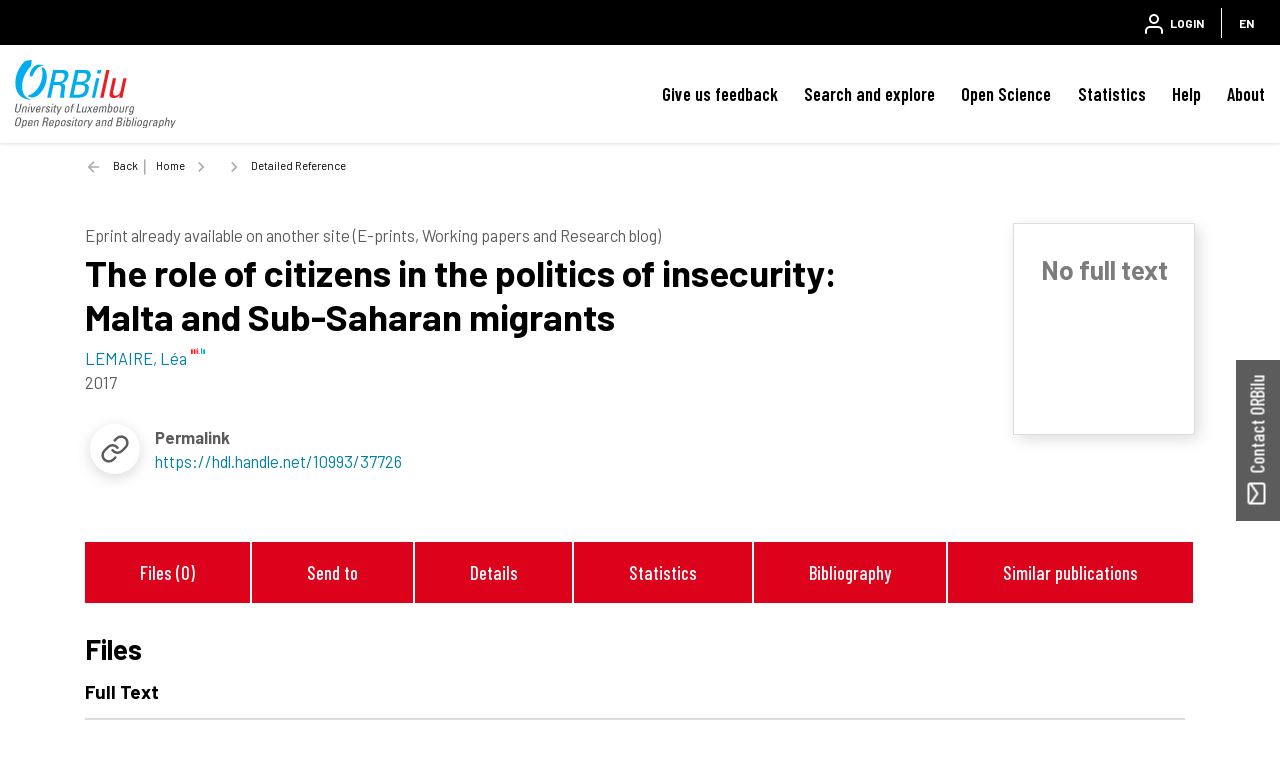

--- FILE ---
content_type: text/html;charset=UTF-8
request_url: https://orbilu.uni.lu/handle/10993/37726
body_size: 23042
content:





























<!DOCTYPE html>
<html lang="en">
    <head>
        <title>ORBilu: Detailed Reference</title>
        <meta http-equiv="Content-Type" content="text/html; charset=UTF-8" />
        <meta name="Generator" content="DSpace 6.4-SNAPSHOT" />
        <meta name="viewport" content="width=device-width, initial-scale=1, shrink-to-fit=no" />
        <link rel="shortcut icon" href="/file/theme/favicon.ico" type="image/x-icon" />
        <link rel="stylesheet" href="/file/css/bootstrap.min.css" />
        <link rel="stylesheet" href="/file/css/flickity.min.css" crossorigin="anonymous" />
        <link  rel="stylesheet" href="/file/css/orejime-standard.css" />
        <link  rel="stylesheet" href="/file/css/orejime-custom.css" />
        <link rel="stylesheet" href="/file/css/highlightjs.default.min.css" />
        <link rel="stylesheet" href="/file/css/orbi.css?v=3589bbafb34ce7d5ee9e9d00840eb2a3" />
        <link rel="stylesheet" href="/file/css/file.css?v=f70cbbb32819996896f8d58df5abf54e" />
        <link rel="stylesheet" href="/file/theme/custom.css" />
        
        <link rel="search" type="application/opensearchdescription+xml" href="/open-search/description.xml" title="DSpace"/>
        
        
<meta name="citation_title" content="The role of citizens in the politics of insecurity: Malta and Sub-Saharan migrants" />
<meta name="citation_author" content="LEMAIRE, Léa" />
<meta name="citation_author_institution" content="University of Luxembourg &gt; Faculty of Language and Literature, Humanities, Arts and Education (FLSHASE) &gt; Identités, Politiques, Sociétés, Espaces (IPSE)" />
<meta name="citation_date" content="2017" />
<meta name="citation_abstract_html_url" content="https://orbilu.uni.lu/handle/10993/37726" />
<meta name="citation_language" content="English" />

<link rel="schema.DCTERMS" href="http://purl.org/dc/terms/" />
<link rel="schema.DC" href="http://purl.org/dc/elements/1.1/" />
<meta name="DC.creator" content="LEMAIRE, Léa; University of Luxembourg &gt; Faculty of Language and Literature, Humanities, Arts and Education (FLSHASE) &gt; Identités, Politiques, Sociétés, Espaces (IPSE)" />
<meta name="DCTERMS.available" content="2018-12-12T16:06:21Z" scheme="DCTERMS.W3CDTF" />
<meta name="DCTERMS.issued" content="2017" scheme="DCTERMS.W3CDTF" />
<meta name="DC.identifier" content="http://hdl.handle.net/10993/37726" scheme="DCTERMS.URI" />
<meta name="DC.language" content="English" scheme="DCTERMS.RFC3066" />
<meta name="DC.source" content="&lt;a href=&quot;https://newinsecurities.org/2017/12/07/the-role-of-citizens-in-the-politics-of-insecurity-malta-and-sub-saharan-migrants/&quot;&gt;https://newinsecurities.org/2017/12/07/the-role-of-citizens-in-the-politics-of-insecurity-malta-and-sub-saharan-migrants/&lt;/a&gt;" />
<meta name="DC.title" content="The role of citizens in the politics of insecurity: Malta and Sub-Saharan migrants" xml:lang="en" />
<meta name="DC.type" content="Eprint already available on another site (E-prints, Working papers and Research blog)" />

        
        
        <link rel="stylesheet" href="/file/css/recommender.css" type="text/css"/>
  <style>
    #action-list svg.feather {width:2rem;height:2rem;}
  </style>
        
        <script>
          var contextPath='';
          var contextLocale = "en";
          var msgGbl={close:'Close',cancel:'Cancel'};
        </script>
    </head>
    <body>


    











<header class="d-none d-md-block d-print-none" id="header-menu">
    <div class="navbar navbar-expand flex-row py-0 mx-auto">
        <ul class="navbar-nav flex-row mr-auto d-none d-md-flex">
            <li class="nav-item d-none d-lg-inline-block">
                <a class="pt-1 pr-2" href="https://www.uni.lu/en/" target="_blank">
                  <img class="logo m-1" src="/file/theme/header-inst-logo.svg" alt="institution logo" />
                </a>
            </li>
            



        </ul>
    
        <ul class="navbar-nav flex-row ml-auto">
            
    
            


    
        
        
        
        
        
        
        



<li class="nav-item">
    <a class="nav-link" href="/tools/login">
        <svg class="feather">
            <use xlink:href="#user"/>
        </svg>&nbsp;
        <span class="d-none d-sm-inline">
            Login
        </span>
    </a>
</li>

        
        
        
    

    

    
        
        
        
        
        





        
        
        
        
        
    



            
            <li class="nav-item separator"></li>  
            <li class="nav-item dropdown slide-dropdown">
            <a class="nav-link" href="#" id="header-lang" data-toggle="dropdown" aria-haspopup="true" aria-expanded="false">
                EN
            </a>
            <div class="dropdown-menu dropdown-menu-right shadow m-0" aria-labelledby="header-lang">
            
            <a class="dropdown-item
                disabled"
                href="#"  onclick="reloadLang('en')">
                [EN] English
            </a>
            
            <a class="dropdown-item
                "
                href="#"  onclick="reloadLang('fr')">
                [FR] Français
            </a>
            
            </div>
            </li>
            
        </ul>
    </div>
</header>
<div id="header-placeholder"></div>

    









<nav id="main-navbar" class="d-print-none">
  <div class="navbar navbar-expand-md bg-white">
    <a class="navbar-brand" href="/">
      <img class="logo align-top" src="/file/theme/orbi-logo.svg" alt="logo" />
    </a>
    <button class="navbar-toggler" type="button" data-toggle="collapse" data-target="#main-navbar-collapse" aria-controls="main-navbar-collapse" aria-expanded="false" aria-label="Toggle navigation">
      <span class="navbar-toggler-icon"></span>
    </button>
    <div class="collapse navbar-collapse" id="main-navbar-collapse">
      <ul class="navbar-nav ml-auto">
        <li class="nav-item d-md-none">
          






  <div id="minimal-menu" class="navbar navbar-expand flex-row py-0 mx-auto">
    <ul class="navbar-nav flex-row">
        

        


    
        
        
        
        
        
        
        



<li class="nav-item">
    <a class="nav-link" href="/tools/login">
        <svg class="feather">
            <use xlink:href="#user"/>
        </svg>&nbsp;
        <span class="d-none d-sm-inline">
            Login
        </span>
    </a>
</li>

        
        
        
    

    

    
        
        
        
        
        





        
        
        
        
        
    

    
        
        
        
        
        
        <li class="nav-item separator"></li>
        
        
        
        
    



        
        <li class="nav-item dropdown slide-dropdown">
        <a class="nav-link" href="#" id="minimal-lang" data-toggle="dropdown" aria-haspopup="true" aria-expanded="false">
            EN
        </a>
        <div class="dropdown-menu shadow m-0" aria-labelledby="minimal-lang">
        
            <a class="dropdown-item
                disabled"
                href="#"  onclick="reloadLang('en')">
                [EN] English
            </a>
        
            <a class="dropdown-item
                "
                href="#"  onclick="reloadLang('fr')">
                [FR] Français
            </a>
        
        </div>
        </li>
        
    </ul>
  </div>
        </li>
        <li class="nav-item"><a class="link" href="/page/feedback">Give us feedback</a></li><li class="nav-item dropdown slide-dropdown"><a class="link" href="#" data-toggle="dropdown" id="default_0_-1_1" aria-haspopup="true" aria-expanded="false">Search and explore</a><div class="dropdown-menu dropdown-menu-right shadow" aria-labelledby="default_0_-1_1"><a class="dropdown-item" href="/simple-search">Search</a><a class="dropdown-item" href="/page/explore-orbilu">Explore ORBilu</a></div></li><li class="nav-item dropdown slide-dropdown"><a class="link" href="#" data-toggle="dropdown" id="default_0_-1_2" aria-haspopup="true" aria-expanded="false">Open Science</a><div class="dropdown-menu dropdown-menu-right shadow" aria-labelledby="default_0_-1_2"><a class="dropdown-item" href="/page/what-is-open-science">Open Science</a><a class="dropdown-item" href="/page/open-access">Open Access</a><a class="dropdown-item" href="/page/research-data-management">Research Data Management</a><a class="dropdown-item" href="/page/Definitions">Definitions</a><a class="dropdown-item" href="/page/OS-working-group">OS Working group</a><a class="dropdown-item" href="/page/webinars">Webinars</a></div></li><li class="nav-item"><a class="link" href="/statistics?type=global">Statistics</a></li><li class="nav-item dropdown slide-dropdown"><a class="link" href="#" data-toggle="dropdown" id="default_0_-1_4" aria-haspopup="true" aria-expanded="false">Help</a><div class="dropdown-menu dropdown-menu-right shadow" aria-labelledby="default_0_-1_4"><a class="dropdown-item" href="/page/user-guide">User Guide</a><a class="dropdown-item" href="/page/faq">FAQ</a><a class="dropdown-item" href="/page/publications-list">Publication list</a><a class="dropdown-item" href="/page/typology">Document types</a><a class="dropdown-item" href="/page/reporting">Reporting</a><a class="dropdown-item" href="/page/training">Training </a><a class="dropdown-item" href="/page/orcid">ORCID</a></div></li><li class="nav-item dropdown slide-dropdown"><a class="link" href="#" data-toggle="dropdown" id="default_0_-1_5" aria-haspopup="true" aria-expanded="false">About</a><div class="dropdown-menu dropdown-menu-right shadow" aria-labelledby="default_0_-1_5"><a class="dropdown-item" href="/page/what-is-orbilu">About ORBilu</a><a class="dropdown-item" href="/page/Deposit Mandate">Deposit Mandate</a><a class="dropdown-item" href="/page/ORBilu-team">ORBilu team</a><a class="dropdown-item" href="/page/impact">Impact and visibility</a><a class="dropdown-item" href="/page/statistics">About statistics</a><a class="dropdown-item" href="/page/metrics">About metrics</a><a class="dropdown-item" href="/page/oai-pmh-output">OAI-PMH</a><a class="dropdown-item" href="/page/background">Project history</a><a class="dropdown-item" href="/page/legal-information">Legal Information</a><a class="dropdown-item" href="/page/data-protection">Data protection</a><a class="dropdown-item" href="/page/legal-notices">Legal notices</a></div></li>

        <li onclick="$('.navbar-toggler').click()" class="d-md-none nav-item" style="height:90vh;background-color:hsla(255,0%,100%,.65)"></li>
      </ul>
    </div>
  </div>
</nav>




                

<div class="container">
    








<div class="breadcrumb my-3 p-0 d-print-none">
  <div class="breadcrumb-item breadcrumb-back">
      <a href="javascript:history.go(-1)">Back</a>
  </div>
  <ol class="breadcrumb breadcrumb-list p-0 m-0">

    <li class="breadcrumb-item"><a href="/">Home</a></li>

    <li class="breadcrumb-item"></li>

    <li class="breadcrumb-item">Detailed Reference</li>

</ol>
</div>

            

</div>                



<div class="container mt-5 mb-3">









































  <div class="item-result" data-handle="10993/37726">


    <div class="float-right d-none d-md-block position-relative ml-3 border"><div class="p-4"><div class="doc-ico doc-ico-lg doc-x my-2 mx-auto"><div class="h3 text-muted text-center">No full text</div></div></div></div>
<div id="item-citation"><b class="text-uppercase text-muted">Eprint already available on another site (E-prints, Working papers and Research blog)</b><div class="title">The&#x20;role&#x20;of&#x20;citizens&#x20;in&#x20;the&#x20;politics&#x20;of&#x20;insecurity:&#x20;Malta&#x20;and&#x20;Sub-Saharan&#x20;migrants</div><div><span class="author uid" data-uid="50031360">LEMAIRE,&#x20;Léa</span></div><div><span class="issued">2017</span></div></div><div class="row no-gutters mt-3"><div class="col-12 col-xl-6 d-flex justify-content-start align-items-center mb-3"><div class="biblio-icon shadow-sm mr-3"><svg class="feather"><use xlink:href="#link"></use></svg></div><div><b>Permalink</b><br /><a href="https://hdl.handle.net/10993/37726">https://hdl.handle.net/10993/37726</a></div></div></div><div class="clearfix" />&nbsp;</div><br /><div class="d-none d-sm-flex justify-content-around p-3 bg-light"><a class="link link-center px-2 px-md-4" href="#files">Files (0)</a><a class="link link-center px-2 px-md-4" href="#exports">Send to</a><a class="link link-center px-2 px-md-4" href="#details">Details</a><a class="link link-center px-2 px-md-4" href="#statistics">Statistics</a><a class="link link-center px-2 px-md-4" href="#bibliography">Bibliography</a><a class="link link-center px-2 px-md-4" href="#publications">Similar publications</a></div>
<div class="d-flex anchor mt-4"><a id="files"></a><h4>Files</h4><hr class="ml-2 w-100"></div><h5 class="ml-4">Full Text</h5><div class="card mx-4 align-middle text-muted h5 py-2 px-4">No document available.</div><div class="p-2"></div>
<div class="d-flex anchor mt-4"><a id="exports"></a><h4 class="text-nowrap">Send to</h4><hr class="ml-2 w-100"></div><br /><div id="exports"><div id="action-list" class="overflow-hidden position-relative action-list"><div class="action d-flex justify-content-around text-center text-nowrap mx-lg-5"><a class="ris"><svg class="feather"><use xlink:href="#file"></use></svg><label>RIS</label></a><a class="bibtex"><svg class="feather"><use xlink:href="#file"></use></svg><label>BibTex</label></a><a class="apa"><svg class="feather"><use xlink:href="#citation"></use></svg><label>APA</label></a><a class="chicago"><svg class="feather"><use xlink:href="#citation"></use></svg><label>Chicago</label></a><a class="permalink"><svg class="feather"><use xlink:href="#link"></use></svg><label>Permalink</label></a><a class="twitter"><svg class="feather"><use xlink:href="#twitter"></use></svg><label>X</label></a><a class="linkedin"><svg class="feather"><use xlink:href="#linkedin"></use></svg><label>Linkedin</label></a></div><div class="data-panel d-none m-4"><div class="text-center loading p-5"><div class="spinner-border" role="status"></div></div><div class="alert alert-light border text-secondary bg-light d-none" role="alert"><div class="p-1 border shadow-sm"></div><textarea></textarea><div class="copy-text text-center m-3"><a href="#"><svg class="inline-feather"><use xlink:href="#clipboard"></use></svg> copy to clipboard</a><span class="copied text-success"> <svg class="inline-feather"><use xlink:href="#check"></use></svg> copied</span></div></div></div></div></div>

<div class="d-flex anchor mt-4"><a id="details"></a><h4>Details</h4><hr class="ml-2 w-100"></div><br /><div class="row"><div class="col-12 col-md-3 font-weight-bold text-left text-md-right pr-0">Disciplines&nbsp;:</div><div class="col-12 col-md-9">Political&#x20;science,&#x20;public&#x20;administration&#x20;&amp;&#x20;international&#x20;relations</div></div>
<div class="row"><div class="col-12 col-md-3 font-weight-bold text-left text-md-right pr-0 anchor"><a id="authors"></a>Author, co-author&nbsp;:</div><div class="col-12 col-md-9"><div><a href="/profile?uid=50031360">LEMAIRE, Léa&nbsp;<sup><svg class="inline-feather"><use xlink:href="#inst"></use></svg></sup></a>; <span class="text-muted">&nbsp;University of Luxembourg > Faculty of Language and Literature, Humanities, Arts and Education (FLSHASE) > Identités, Politiques, Sociétés, Espaces (IPSE)</span></div></div></div>
<div class="row"><div class="col-12 col-md-3 font-weight-bold text-left text-md-right pr-0">Language&nbsp;:</div><div class="col-12 col-md-9">English</div></div>
<div class="row"><div class="col-12 col-md-3 font-weight-bold text-left text-md-right pr-0">Title&nbsp;:</div><div class="col-12 col-md-9">The&#x20;role&#x20;of&#x20;citizens&#x20;in&#x20;the&#x20;politics&#x20;of&#x20;insecurity:&#x20;Malta&#x20;and&#x20;Sub-Saharan&#x20;migrants</div></div>
<div class="row"><div class="col-12 col-md-3 font-weight-bold text-left text-md-right pr-0">Publication date&nbsp;:</div><div class="col-12 col-md-9">2017</div></div>
<div class="row"><div class="col-12 col-md-3 font-weight-bold text-left text-md-right pr-0">Source&nbsp;:</div><div class="col-12 col-md-9"><a href="https://newinsecurities.org/2017/12/07/the-role-of-citizens-in-the-politics-of-insecurity-malta-and-sub-saharan-migrants/">https://newinsecurities.org/2017/12/07/the-role-of-citizens-in-the-politics-of-insecurity-malta-and-sub-saharan-migrants/</a></div></div>
<div class="row"><div class="col-12 col-md-3 font-weight-bold text-left text-md-right pr-0">Available on  ORBilu :</div><div class="col-12 col-md-9">since 12 December 2018</div></div>

<div class="d-flex anchor mt-4"><a id="statistics"></a><h4 class="text-nowrap">Statistics</h4><hr class="ml-2 w-100"></div><div class="block-list d-flex justify-content-center"><div class="px-2 px-lg-5 py-3"><svg class="big-feather mx-auto"><use xlink:href="#eye"></use></svg><div>Number of views</div><div class="info">152 (3 by Unilu)</div></div><div class="px-2 px-lg-5 py-3"><svg class="big-feather mx-auto"><use xlink:href="#download-cloud"></use></svg><div>Number of downloads</div><div class="info">0 (0 by Unilu)</div></div><div class="px-2 px-lg-5 py-3"><svg class="big-feather mx-auto"><use xlink:href="#bar-chart-2"></use></svg><a class="link link-center mt-2" href="/statistics?type=item&amp;id=10993/37726">More statistics</a></div></div>
<hr class="w-75"><div class="d-flex justify-content-center"><div class="altmetric-embed px-2 px-lg-5" data-badge-details="right" data-badge-type="medium-donut" data-condensed="true" data-handle="10993/37726" data-link-target="_blank"></div></div>
<div class="d-flex anchor mt-4"><a id="bibliography"></a><h4 class="text-nowrap">Bibliography</h4><hr class="ml-2 w-100"></div>
<ul class="m-3 mx-5" style="list-style:decimal"></ul>
<div class="d-flex anchor mt-4"><a id="publications"></a><h4 class="text-nowrap">Similar publications</h4><hr class="ml-2 w-100"></div><br /><div id="coreRecommenderOutput" class="w-100"></div>


  </div>














</div><!-- Container -->

<!-- Feedback -->
<div id="feedback" class="d-print-none">
  <a class="btn btn-lg btn-feedback font-weight-bold justify-content-center d-flex" role="button">
    <svg class="feather mr-1 my-auto"><use xlink:href="#mail"></use></svg> Contact ORBilu
  </a>
  <div class="info d-none" id="info-feedback"></div>
</div>

<!-- Footer -->
<div class="p-3"></div>
<footer class="footer">
  <div class="footer-container d-print-none">
    <div class="content">
      <div class="container">
        <div class="row">
          <div class="col-12 col-lg-3">
            <div class="address">
              <a href="https://www.uni.lu/en/" target="_blank">
                <img class="logo img-fluid mb-4" src="/file/theme/footer-inst-logo.svg" alt="institution logo" />
              </a>
              <address>
                University of Luxembourg<br />
                2, Avenue de l'Université<br />
                L-4365 Esch-sur-Alzette<br />
                +352 46 66 44 1<br />
                <br />
                
              </address>
            </div>
            <div class="p-3 p-lg-0"></div>
          </div>

          <div class="col text-uppercase">
            <div class="title">University of Luxembourg</div><a class="item" href="https://orbilu.uni.lu/page/what-is-open-science" target="_blank">Open Science<svg class="inline-feather mr-1"><use xlink:href="#"></use></svg></a><a class="item" href="https://orbilu.uni.lu/statistics?type=global" target="_blank">Statistics<svg class="inline-feather mr-1"><use xlink:href="#"></use></svg></a><a class="item" href="https://orbilu.uni.lu/simple-search" target="_blank">Search<svg class="inline-feather mr-1"><use xlink:href="#"></use></svg></a>

          </div>
          <div class="col text-uppercase">
            <div class="title">ORBilu (issn  2354-5011)</div><a class="item" href="/page/background" >Project Background<svg class="inline-feather mr-1"><use xlink:href="#"></use></svg></a><a class="item" href="/page/legal-information" >Legal information<svg class="inline-feather mr-1"><use xlink:href="#"></use></svg></a><a class="item" href="/page/legal-notices" >Legal notices<svg class="inline-feather mr-1"><use xlink:href="#"></use></svg></a><a class="item" href="/page/data-protection" >Data protection<svg class="inline-feather mr-1"><use xlink:href="#"></use></svg></a>

          </div>
          <div class="col text-uppercase">
            <div class="title">Quick links</div><a class="item" href="/page/Deposit Mandate" >Deposit mandate<svg class="inline-feather mr-1"><use xlink:href="#"></use></svg></a><a class="item" href="/page/oai-pmh-output" >OAI-PMH Output<svg class="inline-feather mr-1"><use xlink:href="#"></use></svg></a><a class="item" href="/page/faq" >FAQ<svg class="inline-feather mr-1"><use xlink:href="#"></use></svg></a><a class="item" href="/page/feedback" >Contact us<svg class="inline-feather mr-1"><use xlink:href="#"></use></svg></a>

          </div>
        </div>
      </div>
    </div>
    <div class="bg-layer">
      <svg viewBox="0 0 100 100" preserveAspectRatio="none">
      <polygon class="light" points="55 100 0 100 0 68 55 100"></polygon>
      <polygon class="medium" points="100 50 100 100 14 100"></polygon>
      </svg>
    </div>
  </div>
  <div class="footer-bottom text-uppercase">
    <div class="text-center">
      <a href="/page/legal-notices" target="_blank">Terms of use</a> -<a href="/page/data-protection" target="_blank">Privacy Policy</a> -

      <span>
        ORBilu is a project developed by University of Liege
        <a href="https://www.uliege.be" target="_blank">
            <img class="logo-uliege p-1" src="/file/img/uliege-logo2.svg" alt="logo uliege">
        </a>
      </span>
    </div>
  </div>
</footer>      

<script src="/file/js/jquery-3.5.1.min.js"></script>
<script src="/file/js/popper.min.js"></script>
<script src="/file/js/bootstrap.min.js"></script>
<script src="/file/js/cookieconsent.min.js"></script>
<script src="/file/js/main.js?v=6ada0bb517d73118e1f98cb12b2b96d0"></script>
<script src="/file/js/utils.js"></script>
       
<script src="/file/js/discovery.js?v=0422ab8011414655531533da5d00c669"></script>
  <script>
    (function(){
        $($('script').get(0)).after('<script id="recommender-embed" src="https://core.ac.uk/recommender/embed.js">');
        localStorage.setItem('idRecommender', '0dd842');
        localStorage.setItem('userInput', JSON.stringify({}));
    }());
    </script>
    <script async src="https://badge.dimensions.ai/badge.js" charset="utf-8"></script>
    <script type="text/javascript" src="https://d1bxh8uas1mnw7.cloudfront.net/assets/embed.js"></script>
    <script async type="application/javascript" src="https://cdn.scite.ai/badge/scite-badge-latest.min.js"></script>


</body>
</html>


--- FILE ---
content_type: text/html; charset=UTF-8
request_url: https://core.ac.uk/recommender/recommend
body_size: 114
content:
<div class="tab-container" id="tabs">
    <ul class="tabs clearfix">
        <li id="general" class="active">
            <a href="#">CORE</a>
        </li>
            </ul>
</div>


            <div class="error">
            CORE does not have enough data to provide recommendations about this document.
            <br/>
            <img src="https://api.core.ac.uk/images/recommender/legacy/error4_gray.png" alt="" class="error-image"/>
        </div>
    
<div id="coreRecommender-tab1" class="coreRecommender">
    </div>

<div id="coreRecommender-tab2" class="coreRecommender">
    </div>
